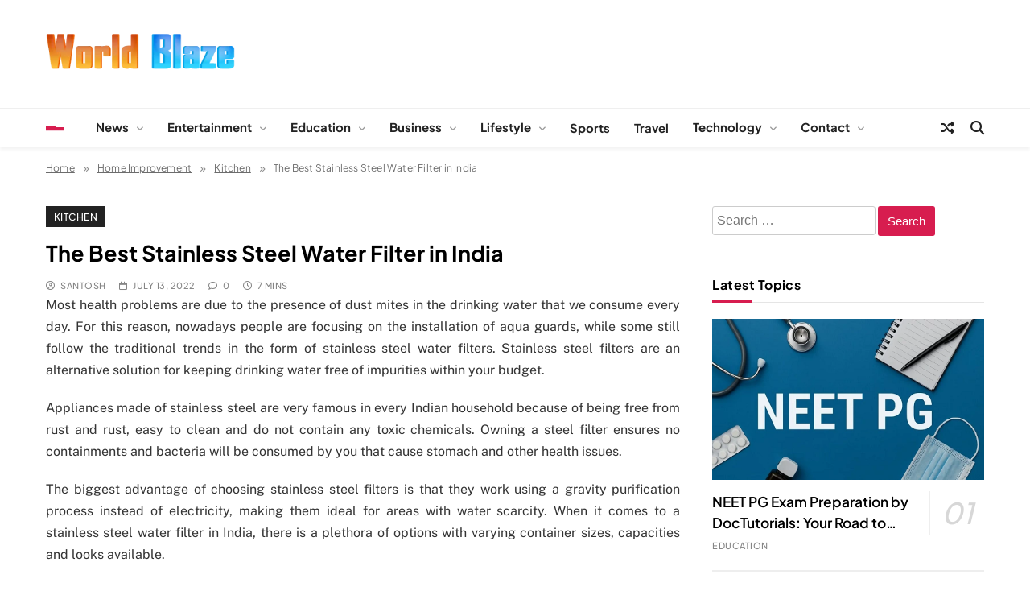

--- FILE ---
content_type: text/html; charset=UTF-8
request_url: https://www.worldblaze.in/best-stainless-steel-water-filter-in-india/
body_size: 18203
content:
<!doctype html><html lang="en-US"><head><meta charset="UTF-8"><meta name="viewport" content="width=device-width, initial-scale=1"><meta name="publisuites-verify-code" content="aHR0cHM6Ly93d3cud29ybGRibGF6ZS5pbg==" /><link rel="profile" href="https://gmpg.org/xfn/11"><meta name='robots' content='index, follow, max-image-preview:large, max-snippet:-1, max-video-preview:-1' /><title>The Best Stainless Steel Water Filter in India 2026 - World Blaze</title><link rel="canonical" href="https://www.worldblaze.in/best-stainless-steel-water-filter-in-india/" /><meta property="og:locale" content="en_US" /><meta property="og:type" content="article" /><meta property="og:title" content="The Best Stainless Steel Water Filter in India 2026 - World Blaze" /><meta property="og:description" content="Most health problems are due to the presence of dust mites in the drinking water that we consume every day. For this reason, nowadays people are focusing on the installation of aqua guards, while some still follow the traditional trends in the form of stainless steel water filters. Stainless steel filters are an alternative solution..." /><meta property="og:url" content="https://www.worldblaze.in/best-stainless-steel-water-filter-in-india/" /><meta property="og:site_name" content="World Blaze" /><meta property="article:published_time" content="2022-07-13T06:41:13+00:00" /><meta property="og:image" content="https://www.worldblaze.in/wp-content/uploads/2022/07/Stainless-Steel-Water-Filter.jpg" /><meta property="og:image:width" content="505" /><meta property="og:image:height" content="300" /><meta property="og:image:type" content="image/jpeg" /><meta name="author" content="Santosh" /><meta name="twitter:label1" content="Written by" /><meta name="twitter:data1" content="Santosh" /><meta name="twitter:label2" content="Est. reading time" /><meta name="twitter:data2" content="4 minutes" /> <script type="application/ld+json" class="yoast-schema-graph">{"@context":"https://schema.org","@graph":[{"@type":"Article","@id":"https://www.worldblaze.in/best-stainless-steel-water-filter-in-india/#article","isPartOf":{"@id":"https://www.worldblaze.in/best-stainless-steel-water-filter-in-india/"},"author":{"name":"Santosh","@id":"https://www.worldblaze.in/#/schema/person/7da75f89091f8e392528f91d21ca8f63"},"headline":"The Best Stainless Steel Water Filter in India","datePublished":"2022-07-13T06:41:13+00:00","mainEntityOfPage":{"@id":"https://www.worldblaze.in/best-stainless-steel-water-filter-in-india/"},"wordCount":725,"image":{"@id":"https://www.worldblaze.in/best-stainless-steel-water-filter-in-india/#primaryimage"},"thumbnailUrl":"https://www.worldblaze.in/wp-content/uploads/2022/07/Stainless-Steel-Water-Filter.jpg","articleSection":["Kitchen"],"inLanguage":"en-US"},{"@type":"WebPage","@id":"https://www.worldblaze.in/best-stainless-steel-water-filter-in-india/","url":"https://www.worldblaze.in/best-stainless-steel-water-filter-in-india/","name":"The Best Stainless Steel Water Filter in India 2026 - World Blaze","isPartOf":{"@id":"https://www.worldblaze.in/#website"},"primaryImageOfPage":{"@id":"https://www.worldblaze.in/best-stainless-steel-water-filter-in-india/#primaryimage"},"image":{"@id":"https://www.worldblaze.in/best-stainless-steel-water-filter-in-india/#primaryimage"},"thumbnailUrl":"https://www.worldblaze.in/wp-content/uploads/2022/07/Stainless-Steel-Water-Filter.jpg","datePublished":"2022-07-13T06:41:13+00:00","author":{"@id":"https://www.worldblaze.in/#/schema/person/7da75f89091f8e392528f91d21ca8f63"},"breadcrumb":{"@id":"https://www.worldblaze.in/best-stainless-steel-water-filter-in-india/#breadcrumb"},"inLanguage":"en-US","potentialAction":[{"@type":"ReadAction","target":["https://www.worldblaze.in/best-stainless-steel-water-filter-in-india/"]}]},{"@type":"ImageObject","inLanguage":"en-US","@id":"https://www.worldblaze.in/best-stainless-steel-water-filter-in-india/#primaryimage","url":"https://www.worldblaze.in/wp-content/uploads/2022/07/Stainless-Steel-Water-Filter.jpg","contentUrl":"https://www.worldblaze.in/wp-content/uploads/2022/07/Stainless-Steel-Water-Filter.jpg","width":505,"height":300,"caption":"Stainless Steel Water Filter"},{"@type":"BreadcrumbList","@id":"https://www.worldblaze.in/best-stainless-steel-water-filter-in-india/#breadcrumb","itemListElement":[{"@type":"ListItem","position":1,"name":"Home","item":"https://www.worldblaze.in/"},{"@type":"ListItem","position":2,"name":"The Best Stainless Steel Water Filter in India"}]},{"@type":"WebSite","@id":"https://www.worldblaze.in/#website","url":"https://www.worldblaze.in/","name":"World Blaze","description":"Lists of Facts, Tutorials, Fun and Entertainment","potentialAction":[{"@type":"SearchAction","target":{"@type":"EntryPoint","urlTemplate":"https://www.worldblaze.in/?s={search_term_string}"},"query-input":{"@type":"PropertyValueSpecification","valueRequired":true,"valueName":"search_term_string"}}],"inLanguage":"en-US"},{"@type":"Person","@id":"https://www.worldblaze.in/#/schema/person/7da75f89091f8e392528f91d21ca8f63","name":"Santosh","image":{"@type":"ImageObject","inLanguage":"en-US","@id":"https://www.worldblaze.in/#/schema/person/image/","url":"https://www.worldblaze.in/wp-content/litespeed/avatar/d653c0394a8a07e09e215dbd23b612fc.jpg?ver=1768823323","contentUrl":"https://www.worldblaze.in/wp-content/litespeed/avatar/d653c0394a8a07e09e215dbd23b612fc.jpg?ver=1768823323","caption":"Santosh"},"description":"Santosh Kumar is a Professional SEO and Blogger, With the help of this blog he is trying to share top 10 lists, facts, entertainment news from India and all around the world.","sameAs":["http://worldblaze.in"],"url":"https://www.worldblaze.in/author/admin/"}]}</script> <link rel="alternate" type="application/rss+xml" title="World Blaze &raquo; Feed" href="https://www.worldblaze.in/feed/" /><link rel="alternate" type="application/rss+xml" title="World Blaze &raquo; Comments Feed" href="https://www.worldblaze.in/comments/feed/" /><link rel="alternate" title="oEmbed (JSON)" type="application/json+oembed" href="https://www.worldblaze.in/wp-json/oembed/1.0/embed?url=https%3A%2F%2Fwww.worldblaze.in%2Fbest-stainless-steel-water-filter-in-india%2F" /><link rel="alternate" title="oEmbed (XML)" type="text/xml+oembed" href="https://www.worldblaze.in/wp-json/oembed/1.0/embed?url=https%3A%2F%2Fwww.worldblaze.in%2Fbest-stainless-steel-water-filter-in-india%2F&#038;format=xml" /><link data-optimized="2" rel="stylesheet" href="https://www.worldblaze.in/wp-content/litespeed/css/ecc05333e42daa5558f17f223d62cf8e.css?ver=e1566" /> <script src="https://www.worldblaze.in/wp-includes/js/jquery/jquery.min.js" id="jquery-core-js"></script> <link rel="https://api.w.org/" href="https://www.worldblaze.in/wp-json/" /><link rel="alternate" title="JSON" type="application/json" href="https://www.worldblaze.in/wp-json/wp/v2/posts/34204" /><link rel="EditURI" type="application/rsd+xml" title="RSD" href="https://www.worldblaze.in/xmlrpc.php?rsd" /><meta name="generator" content="WordPress 6.9" /><link rel='shortlink' href='https://www.worldblaze.in/?p=34204' /><link rel="icon" href="https://www.worldblaze.in/wp-content/uploads/2018/03/cropped-wb-favicon-32x32.png" sizes="32x32" /><link rel="icon" href="https://www.worldblaze.in/wp-content/uploads/2018/03/cropped-wb-favicon-192x192.png" sizes="192x192" /><link rel="apple-touch-icon" href="https://www.worldblaze.in/wp-content/uploads/2018/03/cropped-wb-favicon-180x180.png" /><meta name="msapplication-TileImage" content="https://www.worldblaze.in/wp-content/uploads/2018/03/cropped-wb-favicon-270x270.png" /></head><body class="wp-singular post-template-default single single-post postid-34204 single-format-standard wp-custom-logo wp-theme-news-event aawp-custom news-event-variables news-event-title-two news-event-image-hover--effect-none site-full-width--layout news_event_main_body news_event_font_typography header-width--boxed--layout block-title--layout-four search-popup--style-one off-canvas-sidebar-appear--left single-layout--three right-sidebar background-animation--none global-content-layout--boxed--layout date-time--off" itemtype='https://schema.org/Blog' itemscope='itemscope'><div id="page" class="site">
<a class="skip-link screen-reader-text" href="#primary">Skip to content</a><div class="news_event_ovelay_div"></div><header id="masthead" class="site-header layout--default layout--two"><div class="main-header"><div class="site-branding-section"><div class="news-event-container"><div class="row"><div class="site-branding">
<a href="https://www.worldblaze.in/" class="custom-logo-link" rel="home"><img data-lazyloaded="1" data-placeholder-resp="307x62" src="data:image/svg+xml,%3Csvg%20xmlns%3D%22http%3A%2F%2Fwww.w3.org%2F2000%2Fsvg%22%20width%3D%22307%22%20height%3D%2262%22%20viewBox%3D%220%200%20307%2062%22%3E%3Cfilter%20id%3D%22b%22%3E%3CfeGaussianBlur%20stdDeviation%3D%2212%22%20%2F%3E%3C%2Ffilter%3E%3Cpath%20fill%3D%22%23949d96%22%20d%3D%22M0%200h307v61H0z%22%2F%3E%3Cg%20filter%3D%22url(%23b)%22%20transform%3D%22translate(.6%20.6)%20scale(1.19922)%22%20fill-opacity%3D%22.5%22%3E%3Cellipse%20fill%3D%22%23ff7100%22%20rx%3D%221%22%20ry%3D%221%22%20transform%3D%22matrix(-65.18015%202.42472%20-5.18902%20-139.48845%2049%2022.8)%22%2F%3E%3Cellipse%20fill%3D%22%2300c9ff%22%20rx%3D%221%22%20ry%3D%221%22%20transform%3D%22matrix(2.61037%20101.47598%20-67.45339%201.73517%20199.8%2027.2)%22%2F%3E%3Cellipse%20fill%3D%22%23ff840f%22%20cx%3D%2236%22%20cy%3D%2239%22%20rx%3D%2258%22%20ry%3D%22150%22%2F%3E%3Cellipse%20fill%3D%22%233eb8ff%22%20rx%3D%221%22%20ry%3D%221%22%20transform%3D%22matrix(5.09949%20-126.96622%2053.22528%202.13775%20205.8%2025.4)%22%2F%3E%3C%2Fg%3E%3C%2Fsvg%3E" width="307" height="62" data-src="https://www.worldblaze.in/wp-content/uploads/2017/06/logo-WB.png" class="custom-logo" alt="worldblaze" decoding="async" data-srcset="https://www.worldblaze.in/wp-content/uploads/2017/06/logo-WB.png 307w, https://www.worldblaze.in/wp-content/uploads/2017/06/logo-WB-300x61.png 300w" data-sizes="(max-width: 307px) 100vw, 307px" /></a><p class="site-title"><a href="https://www.worldblaze.in/" rel="home">World Blaze</a></p><p class="site-description">Lists of Facts, Tutorials, Fun and Entertainment</p></div></div></div></div><div class="menu-section"><div class="news-event-container"><div class="row"><div class="sidebar-toggle-wrap">
<a class="off-canvas-trigger" href="javascript:void(0);"><div class="news_event_sidetoggle_menu_burger">
<span></span>
<span></span>
<span></span></div>
</a><div class="sidebar-toggle hide">
<span class="off-canvas-close"><i class="fas fa-times"></i></span><div class="news-event-container"><div class="row"></div></div></div></div><nav id="site-navigation" class="main-navigation hover-effect--none">
<button class="menu-toggle" aria-controls="primary-menu" aria-expanded="false"><div id="news_event_menu_burger">
<span></span>
<span></span>
<span></span></div>
<span class="menu_txt">Menu</span></button><div class="menu-categories-container"><ul id="header-menu" class="menu"><li id="menu-item-41041" class="menu-item menu-item-type-taxonomy menu-item-object-category menu-item-has-children menu-item-41041"><a href="https://www.worldblaze.in/news/">News</a><ul class="sub-menu"><li id="menu-item-41040" class="menu-item menu-item-type-taxonomy menu-item-object-category menu-item-41040"><a href="https://www.worldblaze.in/news/tech/">Tech</a></li></ul></li><li id="menu-item-1350" class="menu-item menu-item-type-taxonomy menu-item-object-category menu-item-has-children menu-item-1350"><a href="https://www.worldblaze.in/entertainment/">Entertainment</a><ul class="sub-menu"><li id="menu-item-1351" class="menu-item menu-item-type-taxonomy menu-item-object-category menu-item-1351"><a href="https://www.worldblaze.in/entertainment/bollywood/">Bollywood</a></li><li id="menu-item-1352" class="menu-item menu-item-type-taxonomy menu-item-object-category menu-item-1352"><a href="https://www.worldblaze.in/entertainment/hollywood/">Hollywood</a></li><li id="menu-item-1358" class="menu-item menu-item-type-taxonomy menu-item-object-category menu-item-has-children menu-item-1358"><a href="https://www.worldblaze.in/net-worth/">Net Worth</a><ul class="sub-menu"><li id="menu-item-3044" class="menu-item menu-item-type-taxonomy menu-item-object-category menu-item-3044"><a href="https://www.worldblaze.in/net-worth/actors/">Actors</a></li><li id="menu-item-3045" class="menu-item menu-item-type-taxonomy menu-item-object-category menu-item-3045"><a href="https://www.worldblaze.in/net-worth/actress/">Actress</a></li><li id="menu-item-3049" class="menu-item menu-item-type-taxonomy menu-item-object-category menu-item-3049"><a href="https://www.worldblaze.in/net-worth/singers/">Singers</a></li><li id="menu-item-3046" class="menu-item menu-item-type-taxonomy menu-item-object-category menu-item-3046"><a href="https://www.worldblaze.in/net-worth/politician/">Politician</a></li><li id="menu-item-1359" class="menu-item menu-item-type-taxonomy menu-item-object-category menu-item-1359"><a href="https://www.worldblaze.in/net-worth/sports-net-worth/">Sports</a></li><li id="menu-item-39477" class="menu-item menu-item-type-taxonomy menu-item-object-category menu-item-39477"><a href="https://www.worldblaze.in/net-worth/influencer/">Influencer</a></li></ul></li></ul></li><li id="menu-item-1349" class="menu-item menu-item-type-taxonomy menu-item-object-category menu-item-has-children menu-item-1349"><a href="https://www.worldblaze.in/education/">Education</a><ul class="sub-menu"><li id="menu-item-1353" class="menu-item menu-item-type-taxonomy menu-item-object-category menu-item-1353"><a href="https://www.worldblaze.in/general/">General</a></li><li id="menu-item-1354" class="menu-item menu-item-type-taxonomy menu-item-object-category menu-item-1354"><a href="https://www.worldblaze.in/how-to/">How to</a></li><li id="menu-item-37517" class="menu-item menu-item-type-taxonomy menu-item-object-category menu-item-37517"><a href="https://www.worldblaze.in/tutorials/">Tutorials</a></li><li id="menu-item-4639" class="menu-item menu-item-type-taxonomy menu-item-object-category menu-item-4639"><a href="https://www.worldblaze.in/top-facts/">Facts</a></li></ul></li><li id="menu-item-1348" class="menu-item menu-item-type-taxonomy menu-item-object-category menu-item-has-children menu-item-1348"><a href="https://www.worldblaze.in/business/">Business</a><ul class="sub-menu"><li id="menu-item-39473" class="menu-item menu-item-type-taxonomy menu-item-object-category menu-item-39473"><a href="https://www.worldblaze.in/finance/">Finance</a></li></ul></li><li id="menu-item-1355" class="menu-item menu-item-type-taxonomy menu-item-object-category menu-item-has-children menu-item-1355"><a href="https://www.worldblaze.in/lifestyle/">Lifestyle</a><ul class="sub-menu"><li id="menu-item-4638" class="menu-item menu-item-type-taxonomy menu-item-object-category menu-item-4638"><a href="https://www.worldblaze.in/health/">Health</a></li><li id="menu-item-39474" class="menu-item menu-item-type-taxonomy menu-item-object-category current-post-ancestor menu-item-39474"><a href="https://www.worldblaze.in/home-improvement/">Home Improvement</a></li><li id="menu-item-1356" class="menu-item menu-item-type-taxonomy menu-item-object-category menu-item-1356"><a href="https://www.worldblaze.in/lifestyle/beauty/">Beauty</a></li><li id="menu-item-1357" class="menu-item menu-item-type-taxonomy menu-item-object-category menu-item-1357"><a href="https://www.worldblaze.in/lifestyle/food/">Food</a></li><li id="menu-item-39476" class="menu-item menu-item-type-taxonomy menu-item-object-category menu-item-39476"><a href="https://www.worldblaze.in/relationships/">Relationships</a></li><li id="menu-item-1346" class="menu-item menu-item-type-taxonomy menu-item-object-category menu-item-1346"><a href="https://www.worldblaze.in/animals/">Animals</a></li></ul></li><li id="menu-item-31367" class="menu-item menu-item-type-taxonomy menu-item-object-category menu-item-31367"><a href="https://www.worldblaze.in/sports/">Sports</a></li><li id="menu-item-39478" class="menu-item menu-item-type-taxonomy menu-item-object-category menu-item-39478"><a href="https://www.worldblaze.in/travel/">Travel</a></li><li id="menu-item-1361" class="menu-item menu-item-type-taxonomy menu-item-object-category menu-item-has-children menu-item-1361"><a href="https://www.worldblaze.in/technology/">Technology</a><ul class="sub-menu"><li id="menu-item-1347" class="menu-item menu-item-type-taxonomy menu-item-object-category menu-item-1347"><a href="https://www.worldblaze.in/auto/">Auto</a></li><li id="menu-item-1362" class="menu-item menu-item-type-taxonomy menu-item-object-category menu-item-1362"><a href="https://www.worldblaze.in/technology/bikes/">Bikes</a></li><li id="menu-item-1363" class="menu-item menu-item-type-taxonomy menu-item-object-category menu-item-1363"><a href="https://www.worldblaze.in/technology/laptop/">Laptop</a></li><li id="menu-item-1364" class="menu-item menu-item-type-taxonomy menu-item-object-category menu-item-1364"><a href="https://www.worldblaze.in/technology/mobile/">Mobile</a></li></ul></li><li id="menu-item-33889" class="menu-item menu-item-type-post_type menu-item-object-page menu-item-has-children menu-item-33889"><a href="https://www.worldblaze.in/contact-us/">Contact</a><ul class="sub-menu"><li id="menu-item-33892" class="menu-item menu-item-type-post_type menu-item-object-page menu-item-33892"><a href="https://www.worldblaze.in/about-us/">About Us</a></li><li id="menu-item-33891" class="menu-item menu-item-type-post_type menu-item-object-page menu-item-33891"><a href="https://www.worldblaze.in/privacy-policy/">Privacy Policy</a></li><li id="menu-item-33890" class="menu-item menu-item-type-post_type menu-item-object-page menu-item-33890"><a href="https://www.worldblaze.in/disclaimer/">WorldBlaze.in Legal Disclaimer</a></li></ul></li></ul></div></nav><div class="random-news-element" title="Random News">
<a href="https://www.worldblaze.in/introduction-to-megapari-betting-service/" target="_blank">
<span class="title-icon"><i class="fas fa-random"></i></span>
<span class="title-text">Random News</span>
</a></div><div class="search-wrap">
<button class="search-trigger">
<i class="fas fa-search"></i>
</button><div class="search-form-wrap hide"><form role="search" method="get" class="search-form" action="https://www.worldblaze.in/">
<label>
<span class="screen-reader-text">Search for:</span>
<input type="search" class="search-field" placeholder="Search &hellip;" value="" name="s" />
</label>
<input type="submit" class="search-submit" value="Search" /></form></div><div class="search_close_btn hide"><i class="fas fa-times"></i></div></div></div></div></div></div></header><div class="news-event-breadcrumb-wrapper"><div class="news-event-container"><div class="row"><div class="news-event-breadcrumb-wrap news-event-card"><div role="navigation" aria-label="Breadcrumbs" class="breadcrumb-trail breadcrumbs" itemprop="breadcrumb"><ul class="trail-items" itemscope itemtype="http://schema.org/BreadcrumbList"><meta name="numberOfItems" content="4" /><meta name="itemListOrder" content="Ascending" /><li itemprop="itemListElement" itemscope itemtype="http://schema.org/ListItem" class="trail-item trail-begin"><a href="https://www.worldblaze.in/" rel="home" itemprop="item"><span itemprop="name">Home</span></a><meta itemprop="position" content="1" /></li><li itemprop="itemListElement" itemscope itemtype="http://schema.org/ListItem" class="trail-item"><a href="https://www.worldblaze.in/home-improvement/" itemprop="item"><span itemprop="name">Home Improvement</span></a><meta itemprop="position" content="2" /></li><li itemprop="itemListElement" itemscope itemtype="http://schema.org/ListItem" class="trail-item"><a href="https://www.worldblaze.in/home-improvement/kitchen/" itemprop="item"><span itemprop="name">Kitchen</span></a><meta itemprop="position" content="3" /></li><li itemprop="itemListElement" itemscope itemtype="http://schema.org/ListItem" class="trail-item trail-end"><span data-url=“https://www.worldblaze.in/best-stainless-steel-water-filter-in-india/” itemprop=“item”><span itemprop="name">The Best Stainless Steel Water Filter in India</span></span><meta itemprop="position" content="4" /></li></ul></div></div></div></div></div><div class="after-header header-layout-banner-two ticker-news-section--boxed--layout"><div class="news-event-container"><div class="row"></div></div></div><div id="theme-content"><main id="primary" class="site-main width-boxed--layout"><div class="news-event-container"><div class="row"><div class="secondary-left-sidebar"></div><div class="primary-content"><div class="post-inner-wrapper"><article itemtype='https://schema.org/Article' itemscope='itemscope' id="post-34204" class="post-34204 post type-post status-publish format-standard has-post-thumbnail hentry category-kitchen"><div class="post-inner news-event-card"><header class="entry-header"><div class="post-thumbnail">
<img data-lazyloaded="1" data-placeholder-resp="505x300" src="[data-uri]" width="505" height="300" data-src="https://www.worldblaze.in/wp-content/uploads/2022/07/Stainless-Steel-Water-Filter.jpg" class="attachment-post-thumbnail size-post-thumbnail wp-post-image" alt="Stainless Steel Water Filter" decoding="async" fetchpriority="high" data-srcset="https://www.worldblaze.in/wp-content/uploads/2022/07/Stainless-Steel-Water-Filter.jpg 505w, https://www.worldblaze.in/wp-content/uploads/2022/07/Stainless-Steel-Water-Filter-300x178.jpg 300w" data-sizes="(max-width: 505px) 100vw, 505px" /></div><div class="elements-wrapper"><ul class="post-categories"><li class="cat-item cat-1463"><a href="https://www.worldblaze.in/home-improvement/kitchen/" rel="category tag">Kitchen</a></li></ul><h1 class="entry-title"itemprop='name'>The Best Stainless Steel Water Filter in India</h1><div class="entry-meta">
<span class="byline"> <span class="author vcard"><a class="url fn n author_name far fa-user-circle" href="https://www.worldblaze.in/author/admin/">Santosh</a></span></span><span class="post-date posted-on published far fa-calendar"><a href="https://www.worldblaze.in/best-stainless-steel-water-filter-in-india/" rel="bookmark"><time class="entry-date published updated" datetime="2022-07-13T06:41:13+00:00">July 13, 2022</time></a></span><span class="post-comment far fa-comment">0</span><span class="read-time fas fa-clock">7 mins</span></div></div></header><div itemprop='articleBody' class="entry-content"><p style="text-align: justify;">Most health problems are due to the presence of dust mites in the drinking water that we consume every day. For this reason, nowadays people are focusing on the installation of aqua guards, while some still follow the traditional trends in the form of stainless steel water filters. Stainless steel filters are an alternative solution for keeping drinking water free of impurities within your budget.</p><p style="text-align: justify;">Appliances made of stainless steel are very famous in every Indian household because of being free from rust and rust, easy to clean and do not contain any toxic chemicals. Owning a steel filter ensures no containments and bacteria will be consumed by you that cause stomach and other health issues.</p><p style="text-align: justify;">The biggest advantage of choosing stainless steel filters is that they work using a gravity purification process instead of electricity, making them ideal for areas with water scarcity. When it comes to a stainless steel water filter in India, there is a plethora of options with varying container sizes, capacities and looks available.</p><p style="text-align: justify;">Besides, they are being offered at different prices. To make your selection easier, we have prepared a list of India&#8217;s best stainless steel water filters after doing extensive research. Keep scrolling to check them:</p><p><img data-lazyloaded="1" data-placeholder-resp="505x300" src="[data-uri]" decoding="async" class="aligncenter size-full wp-image-34206" data-src="http://worldblaze.in/wp-content/uploads/2022/07/Stainless-Steel-Water-Filter.jpg" alt="Stainless Steel Water Filter" width="505" height="300" data-srcset="https://www.worldblaze.in/wp-content/uploads/2022/07/Stainless-Steel-Water-Filter.jpg 505w, https://www.worldblaze.in/wp-content/uploads/2022/07/Stainless-Steel-Water-Filter-300x178.jpg 300w" data-sizes="(max-width: 505px) 100vw, 505px" /></p><h2 style="text-align: center;">List of Best Stainless Steel Water Filter in India</h2><p style="text-align: justify;"><p >No products found.</p></p><h3 style="text-align: justify;"><strong>How to Choose The Best Stainless Steel Water Filter in India?</strong></h3><p style="text-align: justify;">Unlike power-based filters available in the market, Stainless steel filters are much more affordable and reliable. Moreover, they don&#8217;t require regular maintenance &amp; care but need frequent cleaning. These filters are comparatively perfect in terms of safety &amp; durability.</p><p style="text-align: justify;">Since they have become popular many Indian people, more and more prefer buying them. While choosing steel filters, you will find numerous top-notch brands engaged with the task of manufacturing them. No matter how well well-built filters the company offers, you need to keep a few aspects in mind. In this section, we are going to discuss notable factors that help choose the best steel water filter in India.</p><p style="text-align: justify;"><strong>1. Water Capacity</strong></p><div class="ab5779dadb24f9bf26be37ad57e76a70" data-index="2" style="float: none; margin:10px 0 10px 0; text-align:center;"></div><p style="text-align: justify;">The first element is water capacity, the crucial specification related to a water filter. It is best if you opt for a water filter with maximum capacity. However, the capacity of the filter depends on the upper and below containers. The more the large container is, the minimal the requirement of filling water in it. Choosing a water filter with a large container will allow you to store a sufficient amount of water. You can also consider the water consumption capacity of members of your family to choose the appropriate size filters.</p><p style="text-align: justify;"><strong>2. Durability</strong></p><p style="text-align: justify;">Undoubtedly, stainless steel is durable and sturdier than plastic and glass water filters. Despite this fact, keep in mind, that filters made from some stainless steel materials are of cheap quality and affordable. Read the reviews and ratings to know the filter you prefer has a long life.</p><p style="text-align: justify;"><strong>3. Knob’s quality</strong></p><p style="text-align: justify;">The third element is to check the quality of the knob. Make sure the water filter is made of premium-quality materials and is stable. The knob is a crucial feature through which the water will come out. Stainless steel construction of knob lasts for long corrosion and is rust-free.</p><p style="text-align: justify;"><strong>4. Easy Installation</strong></p><p style="text-align: justify;">You must buy a device that offers an easy installation process. The more the easy assembling, lessen the assistance requires. With easy assembling, you can place it in any corner of the room and easily access it.</p><p style="text-align: justify;"><strong>5. Looks and Design</strong></p><p style="text-align: justify;">While stainless steel appliances and water filters have no looks, upgraded versions these days come with a unique look. It must be compatible with trends and fashion. With so many options available in the Indian market, you are free to choose one that meets your needs.</p><p style="text-align: justify;"><strong>6. Cost</strong></p><p style="text-align: justify;">Before making the final decision, you must prepare a budget or decide how much you want to spend. Numerous brands offer budget-friendly options. In our opinion, you should choose the one that works great for you without burdening your pocket.</p><p style="text-align: justify;"><strong>7. Reviews</strong></p><p style="text-align: justify;">You must visit multiple sites to check the reviews so that you can get accurate information. There may be fake reviews &amp; ratings on such websites, so pay attention to them. By considering ratings and reviews, you will be assured that the product you get is the best.</p><div class="ab5779dadb24f9bf26be37ad57e76a70" data-index="3" style="float: none; margin:10px 0 10px 0; text-align:center;"></div><div style="font-size: 0px; height: 0px; line-height: 0px; margin: 0; padding: 0; clear: both;"></div><div class="saboxplugin-wrap" itemtype="http://schema.org/Person" itemscope itemprop="author"><div class="saboxplugin-tab"><div class="saboxplugin-gravatar"><img data-lazyloaded="1" data-placeholder-resp="100x100" src="[data-uri]" alt='Santosh' data-src='https://www.worldblaze.in/wp-content/litespeed/avatar/b0a17ad9f5a2421b0d47290e328a0739.jpg?ver=1768823322' data-srcset='https://www.worldblaze.in/wp-content/litespeed/avatar/ffeb94deccd4fcecf584b2825b29f444.jpg?ver=1768823322 2x' class='avatar avatar-100 photo' height='100' width='100' itemprop="image"/></div><div class="saboxplugin-authorname"><a href="https://www.worldblaze.in/author/admin/" class="vcard author" rel="author"><span class="fn">Santosh</span></a></div><div class="saboxplugin-desc"><div itemprop="description"><p>Santosh Kumar is a Professional SEO and Blogger, With the help of this blog he is trying to share top 10 lists, facts, entertainment news from India and all around the world.</p></div></div><div class="clearfix"></div></div></div><div class="swp_social_panel swp_horizontal_panel swp_flat_fresh  swp_default_full_color swp_individual_full_color swp_other_full_color scale-100  scale-" data-min-width="1100" data-float-color="#ffffff" data-float="none" data-float-mobile="none" data-transition="slide" data-post-id="34204" ><div class="nc_tweetContainer swp_share_button swp_twitter" data-network="twitter"><a class="nc_tweet swp_share_link" rel="nofollow noreferrer noopener" target="_blank" href="https://twitter.com/intent/tweet?text=The+Best+Stainless+Steel+Water+Filter+in+India&url=https%3A%2F%2Fwww.worldblaze.in%2Fbest-stainless-steel-water-filter-in-india%2F" data-link="https://twitter.com/intent/tweet?text=The+Best+Stainless+Steel+Water+Filter+in+India&url=https%3A%2F%2Fwww.worldblaze.in%2Fbest-stainless-steel-water-filter-in-india%2F"><span class="swp_count swp_hide"><span class="iconFiller"><span class="spaceManWilly"><i class="sw swp_twitter_icon"></i><span class="swp_share">Tweet</span></span></span></span></a></div><div class="nc_tweetContainer swp_share_button swp_facebook" data-network="facebook"><a class="nc_tweet swp_share_link" rel="nofollow noreferrer noopener" target="_blank" href="https://www.facebook.com/share.php?u=https%3A%2F%2Fwww.worldblaze.in%2Fbest-stainless-steel-water-filter-in-india%2F" data-link="https://www.facebook.com/share.php?u=https%3A%2F%2Fwww.worldblaze.in%2Fbest-stainless-steel-water-filter-in-india%2F"><span class="swp_count swp_hide"><span class="iconFiller"><span class="spaceManWilly"><i class="sw swp_facebook_icon"></i><span class="swp_share">Share</span></span></span></span></a></div><div class="nc_tweetContainer swp_share_button swp_pinterest" data-network="pinterest"><a rel="nofollow noreferrer noopener" class="nc_tweet swp_share_link noPop" href="https://pinterest.com/pin/create/button/?url=https%3A%2F%2Fwww.worldblaze.in%2Fbest-stainless-steel-water-filter-in-india%2F" onClick="event.preventDefault();
var e=document.createElement('script');
e.setAttribute('type','text/javascript');
e.setAttribute('charset','UTF-8');
e.setAttribute('src','//assets.pinterest.com/js/pinmarklet.js?r='+Math.random()*99999999);
document.body.appendChild(e);
" ><span class="swp_count swp_hide"><span class="iconFiller"><span class="spaceManWilly"><i class="sw swp_pinterest_icon"></i><span class="swp_share">Pin</span></span></span></span></a></div><div class="nc_tweetContainer swp_share_button swp_linkedin" data-network="linkedin"><a class="nc_tweet swp_share_link" rel="nofollow noreferrer noopener" target="_blank" href="https://www.linkedin.com/cws/share?url=https%3A%2F%2Fwww.worldblaze.in%2Fbest-stainless-steel-water-filter-in-india%2F" data-link="https://www.linkedin.com/cws/share?url=https%3A%2F%2Fwww.worldblaze.in%2Fbest-stainless-steel-water-filter-in-india%2F"><span class="swp_count swp_hide"><span class="iconFiller"><span class="spaceManWilly"><i class="sw swp_linkedin_icon"></i><span class="swp_share">Share</span></span></span></span></a></div><div class="nc_tweetContainer swp_share_button total_shares total_sharesalt" ><span class="swp_count ">0 <span class="swp_label">Shares</span></span></div></div><div class="swp-content-locator"></div></div><footer class="entry-footer"></footer><nav class="navigation post-navigation" aria-label="Posts"><h2 class="screen-reader-text">Post navigation</h2><div class="nav-links"><div class="nav-previous"><a href="https://www.worldblaze.in/traditional-dress-of-telangana/" rel="prev"><span class="nav-subtitle"><i class="fas fa-angle-double-left"></i>Previous:</span> <span class="nav-title">Traditional Dress of Telangana [For Men &#038; Women]</span></a></div><div class="nav-next"><a href="https://www.worldblaze.in/best-stainless-steel-casserole-in-india/" rel="next"><span class="nav-subtitle">Next:<i class="fas fa-angle-double-right"></i></span> <span class="nav-title">The Best Stainless Steel Casserole In India</span></a></div></div></nav></div></article><div class="single-related-posts-section-wrap layout--list"><div class="single-related-posts-section">
<a href="javascript:void(0);" class="related_post_close">
<i class="fas fa-times-circle"></i>
</a><h2 class="news-event-block-title"><span>Related Topics</span></h2><div class="single-related-posts-wrap"><article post-id="post-43163" class="news-event-card post-43163 post type-post status-publish format-standard has-post-thumbnail hentry category-kitchen"><figure class="post-thumb-wrap "><div class="post-thumbnail">
<img data-lazyloaded="1" data-placeholder-resp="255x55" src="[data-uri]" width="255" height="55" data-src="https://www.worldblaze.in/wp-content/uploads/2016/11/Mr.Coffee-Maker-255x55.jpg" class="attachment-post-thumbnail size-post-thumbnail wp-post-image" alt="Mr.Coffee Maker" decoding="async" /></div></figure><div class="post-element"><h2 class="post-title"><a href="https://www.worldblaze.in/6-must-have-kitchen-appliances-for-every-home-chef/">6 Must-Have Kitchen Appliances For Every Home Chef</a></h2><div class="post-meta">
<span class="byline"> <span class="author vcard"><a class="url fn n author_name far fa-user-circle" href="https://www.worldblaze.in/author/admin/">Santosh</a></span></span><span class="post-date posted-on published far fa-calendar"><a href="https://www.worldblaze.in/6-must-have-kitchen-appliances-for-every-home-chef/" rel="bookmark"><time class="entry-date published" datetime="2025-01-31T14:55:28+00:00">January 31, 2025</time><time class="updated" datetime="2025-02-11T09:23:01+00:00">February 11, 2025</time></a></span><span class="post-comment far fa-comment">0</span></div></div></article><article post-id="post-41431" class="news-event-card post-41431 post type-post status-publish format-standard has-post-thumbnail hentry category-kitchen"><figure class="post-thumb-wrap "><div class="post-thumbnail">
<img data-lazyloaded="1" data-placeholder-resp="300x179" src="[data-uri]" width="300" height="179" data-src="https://www.worldblaze.in/wp-content/uploads/2024/07/modern-kitchen-min-300x179.jpg" class="attachment-post-thumbnail size-post-thumbnail wp-post-image" alt="modern kitchen" decoding="async" data-srcset="https://www.worldblaze.in/wp-content/uploads/2024/07/modern-kitchen-min-300x180.jpg 300w, https://www.worldblaze.in/wp-content/uploads/2024/07/modern-kitchen-min.jpg 554w" data-sizes="(max-width: 300px) 100vw, 300px" /></div></figure><div class="post-element"><h2 class="post-title"><a href="https://www.worldblaze.in/designing-a-modern-kitchen-with-stain-resistant-tiles/">Designing a Modern Kitchen with Stain Resistant Tiles</a></h2><div class="post-meta">
<span class="byline"> <span class="author vcard"><a class="url fn n author_name far fa-user-circle" href="https://www.worldblaze.in/author/admin/">Santosh</a></span></span><span class="post-date posted-on published far fa-calendar"><a href="https://www.worldblaze.in/designing-a-modern-kitchen-with-stain-resistant-tiles/" rel="bookmark"><time class="entry-date published updated" datetime="2024-07-04T14:18:26+00:00">July 4, 2024</time></a></span><span class="post-comment far fa-comment">0</span></div></div></article><article post-id="post-40250" class="news-event-card post-40250 post type-post status-publish format-standard has-post-thumbnail hentry category-kitchen"><figure class="post-thumb-wrap "><div class="post-thumbnail">
<img data-lazyloaded="1" data-placeholder-resp="300x168" src="[data-uri]" width="300" height="168" data-src="https://www.worldblaze.in/wp-content/uploads/2024/01/Elica-Vs-Faber-min-300x168.jpg" class="attachment-post-thumbnail size-post-thumbnail wp-post-image" alt="Elica Vs Faber" decoding="async" data-srcset="https://www.worldblaze.in/wp-content/uploads/2024/01/Elica-Vs-Faber-min-300x168.jpg 300w, https://www.worldblaze.in/wp-content/uploads/2024/01/Elica-Vs-Faber-min.jpg 589w" data-sizes="(max-width: 300px) 100vw, 300px" /></div></figure><div class="post-element"><h2 class="post-title"><a href="https://www.worldblaze.in/elica-vs-faber-chimney/">Elica Vs Faber Chimney: Which Is Better?</a></h2><div class="post-meta">
<span class="byline"> <span class="author vcard"><a class="url fn n author_name far fa-user-circle" href="https://www.worldblaze.in/author/admin/">Santosh</a></span></span><span class="post-date posted-on published far fa-calendar"><a href="https://www.worldblaze.in/elica-vs-faber-chimney/" rel="bookmark"><time class="entry-date published" datetime="2024-02-02T00:36:40+00:00">February 2, 2024</time><time class="updated" datetime="2024-02-01T12:58:56+00:00">February 1, 2024</time></a></span><span class="post-comment far fa-comment">0</span></div></div></article><article post-id="post-40073" class="news-event-card post-40073 post type-post status-publish format-standard has-post-thumbnail hentry category-kitchen"><figure class="post-thumb-wrap "><div class="post-thumbnail">
<img data-lazyloaded="1" data-placeholder-resp="255x55" src="[data-uri]" width="255" height="55" data-src="https://www.worldblaze.in/wp-content/uploads/2018/02/Modular-Kitchen-255x55.jpg" class="attachment-post-thumbnail size-post-thumbnail wp-post-image" alt="Modular Kitchen" decoding="async" /></div></figure><div class="post-element"><h2 class="post-title"><a href="https://www.worldblaze.in/difference-between-modular-kitchen-and-normal-kitchen/">Difference Between Modular Kitchen and Normal Kitchen</a></h2><div class="post-meta">
<span class="byline"> <span class="author vcard"><a class="url fn n author_name far fa-user-circle" href="https://www.worldblaze.in/author/admin/">Santosh</a></span></span><span class="post-date posted-on published far fa-calendar"><a href="https://www.worldblaze.in/difference-between-modular-kitchen-and-normal-kitchen/" rel="bookmark"><time class="entry-date published updated" datetime="2024-01-08T02:02:10+00:00">January 8, 2024</time></a></span><span class="post-comment far fa-comment">0</span></div></div></article></div></div></div></div></div><div class="secondary-sidebar"><aside id="secondary" class="widget-area"><section id="search-2" class="widget widget_search"><form role="search" method="get" class="search-form" action="https://www.worldblaze.in/">
<label>
<span class="screen-reader-text">Search for:</span>
<input type="search" class="search-field" placeholder="Search &hellip;" value="" name="s" />
</label>
<input type="submit" class="search-submit" value="Search" /></form></section><section id="news_event_posts_list_widget-3" class="widget widget_news_event_posts_list_widget"><h2 class="widget-title"><span>Latest Topics</span></h2><div class="posts-wrap posts-list-wrap feature-post-block layout-three"><div class="post-item format-standard news-event-category-no-bk news-event-card"><div class="post_thumb_image post-thumb "><figure class="post-thumb">
<a href="https://www.worldblaze.in/neet-pg-exam-preparation-by-doctutorials-your-road-to-success/">
<img data-lazyloaded="1" data-placeholder-resp="500x281" src="[data-uri]" width="500" height="281" data-src="https://www.worldblaze.in/wp-content/uploads/2026/01/NEET-PG-Exam.webp" loading="lazy">
</a></figure></div><div class="post-content-wrap card__content"><div class="news-event-post-title card__content-title post-title"><div class="permalink-wrapper"><a href="https://www.worldblaze.in/neet-pg-exam-preparation-by-doctutorials-your-road-to-success/">NEET PG Exam Preparation by DocTutorials: Your Road to Success</a></div>
<span class="post-numbering">01</span></div><div class="bmm-post-cats-wrap bmm-post-meta-item post-categories"><h5 class="card__content-category cat-item cat-97"><a href="https://www.worldblaze.in/education/">Education</a></h5></div></div></div><div class="post-item format-standard news-event-category-no-bk news-event-card"><div class="post_thumb_image post-thumb ">
<span class="post-numbering">02</span></div><div class="post-content-wrap card__content"><div class="news-event-post-title card__content-title post-title"><div class="permalink-wrapper"><a href="https://www.worldblaze.in/tips-every-student-needs-for-securing-a-scholarship-in-canada/">6 Essential Tips Every Student Needs For Securing A Scholarship in Canada</a></div></div><div class="bmm-post-cats-wrap bmm-post-meta-item post-categories"><h5 class="card__content-category cat-item cat-97"><a href="https://www.worldblaze.in/education/">Education</a></h5></div></div></div><div class="post-item format-standard news-event-category-no-bk news-event-card"><div class="post_thumb_image post-thumb ">
<span class="post-numbering">03</span></div><div class="post-content-wrap card__content"><div class="news-event-post-title card__content-title post-title"><div class="permalink-wrapper"><a href="https://www.worldblaze.in/india-poland-diplomatic-dispute-explained/">India–Poland Diplomatic Tensions Explained: What’s Really Going On?</a></div></div><div class="bmm-post-cats-wrap bmm-post-meta-item post-categories"><h5 class="card__content-category cat-item cat-1485"><a href="https://www.worldblaze.in/news/politics/">Politics</a></h5></div></div></div></div></section></aside></div></div></div></main></div><footer id="colophon" class="site-footer dark_bk"><div class="bottom-footer width-boxed--layout"><div class="news-event-container"><div class="row"><div class="bottom-inner-wrapper"><div class="site-info">
Word Blaze 2026</div></div></div></div></div></footer><div id="news-event-scroll-to-top" class="align--right">
<span class="icon-holder"><i class="fa-solid fa-angle-up"></i></span></div></div> <script type="speculationrules">{"prefetch":[{"source":"document","where":{"and":[{"href_matches":"/*"},{"not":{"href_matches":["/wp-*.php","/wp-admin/*","/wp-content/uploads/*","/wp-content/*","/wp-content/plugins/*","/wp-content/themes/news-event/*","/*\\?(.+)"]}},{"not":{"selector_matches":"a[rel~=\"nofollow\"]"}},{"not":{"selector_matches":".no-prefetch, .no-prefetch a"}}]},"eagerness":"conservative"}]}</script> <script data-no-optimize="1">window.lazyLoadOptions=Object.assign({},{threshold:300},window.lazyLoadOptions||{});!function(t,e){"object"==typeof exports&&"undefined"!=typeof module?module.exports=e():"function"==typeof define&&define.amd?define(e):(t="undefined"!=typeof globalThis?globalThis:t||self).LazyLoad=e()}(this,function(){"use strict";function e(){return(e=Object.assign||function(t){for(var e=1;e<arguments.length;e++){var n,a=arguments[e];for(n in a)Object.prototype.hasOwnProperty.call(a,n)&&(t[n]=a[n])}return t}).apply(this,arguments)}function o(t){return e({},at,t)}function l(t,e){return t.getAttribute(gt+e)}function c(t){return l(t,vt)}function s(t,e){return function(t,e,n){e=gt+e;null!==n?t.setAttribute(e,n):t.removeAttribute(e)}(t,vt,e)}function i(t){return s(t,null),0}function r(t){return null===c(t)}function u(t){return c(t)===_t}function d(t,e,n,a){t&&(void 0===a?void 0===n?t(e):t(e,n):t(e,n,a))}function f(t,e){et?t.classList.add(e):t.className+=(t.className?" ":"")+e}function _(t,e){et?t.classList.remove(e):t.className=t.className.replace(new RegExp("(^|\\s+)"+e+"(\\s+|$)")," ").replace(/^\s+/,"").replace(/\s+$/,"")}function g(t){return t.llTempImage}function v(t,e){!e||(e=e._observer)&&e.unobserve(t)}function b(t,e){t&&(t.loadingCount+=e)}function p(t,e){t&&(t.toLoadCount=e)}function n(t){for(var e,n=[],a=0;e=t.children[a];a+=1)"SOURCE"===e.tagName&&n.push(e);return n}function h(t,e){(t=t.parentNode)&&"PICTURE"===t.tagName&&n(t).forEach(e)}function a(t,e){n(t).forEach(e)}function m(t){return!!t[lt]}function E(t){return t[lt]}function I(t){return delete t[lt]}function y(e,t){var n;m(e)||(n={},t.forEach(function(t){n[t]=e.getAttribute(t)}),e[lt]=n)}function L(a,t){var o;m(a)&&(o=E(a),t.forEach(function(t){var e,n;e=a,(t=o[n=t])?e.setAttribute(n,t):e.removeAttribute(n)}))}function k(t,e,n){f(t,e.class_loading),s(t,st),n&&(b(n,1),d(e.callback_loading,t,n))}function A(t,e,n){n&&t.setAttribute(e,n)}function O(t,e){A(t,rt,l(t,e.data_sizes)),A(t,it,l(t,e.data_srcset)),A(t,ot,l(t,e.data_src))}function w(t,e,n){var a=l(t,e.data_bg_multi),o=l(t,e.data_bg_multi_hidpi);(a=nt&&o?o:a)&&(t.style.backgroundImage=a,n=n,f(t=t,(e=e).class_applied),s(t,dt),n&&(e.unobserve_completed&&v(t,e),d(e.callback_applied,t,n)))}function x(t,e){!e||0<e.loadingCount||0<e.toLoadCount||d(t.callback_finish,e)}function M(t,e,n){t.addEventListener(e,n),t.llEvLisnrs[e]=n}function N(t){return!!t.llEvLisnrs}function z(t){if(N(t)){var e,n,a=t.llEvLisnrs;for(e in a){var o=a[e];n=e,o=o,t.removeEventListener(n,o)}delete t.llEvLisnrs}}function C(t,e,n){var a;delete t.llTempImage,b(n,-1),(a=n)&&--a.toLoadCount,_(t,e.class_loading),e.unobserve_completed&&v(t,n)}function R(i,r,c){var l=g(i)||i;N(l)||function(t,e,n){N(t)||(t.llEvLisnrs={});var a="VIDEO"===t.tagName?"loadeddata":"load";M(t,a,e),M(t,"error",n)}(l,function(t){var e,n,a,o;n=r,a=c,o=u(e=i),C(e,n,a),f(e,n.class_loaded),s(e,ut),d(n.callback_loaded,e,a),o||x(n,a),z(l)},function(t){var e,n,a,o;n=r,a=c,o=u(e=i),C(e,n,a),f(e,n.class_error),s(e,ft),d(n.callback_error,e,a),o||x(n,a),z(l)})}function T(t,e,n){var a,o,i,r,c;t.llTempImage=document.createElement("IMG"),R(t,e,n),m(c=t)||(c[lt]={backgroundImage:c.style.backgroundImage}),i=n,r=l(a=t,(o=e).data_bg),c=l(a,o.data_bg_hidpi),(r=nt&&c?c:r)&&(a.style.backgroundImage='url("'.concat(r,'")'),g(a).setAttribute(ot,r),k(a,o,i)),w(t,e,n)}function G(t,e,n){var a;R(t,e,n),a=e,e=n,(t=Et[(n=t).tagName])&&(t(n,a),k(n,a,e))}function D(t,e,n){var a;a=t,(-1<It.indexOf(a.tagName)?G:T)(t,e,n)}function S(t,e,n){var a;t.setAttribute("loading","lazy"),R(t,e,n),a=e,(e=Et[(n=t).tagName])&&e(n,a),s(t,_t)}function V(t){t.removeAttribute(ot),t.removeAttribute(it),t.removeAttribute(rt)}function j(t){h(t,function(t){L(t,mt)}),L(t,mt)}function F(t){var e;(e=yt[t.tagName])?e(t):m(e=t)&&(t=E(e),e.style.backgroundImage=t.backgroundImage)}function P(t,e){var n;F(t),n=e,r(e=t)||u(e)||(_(e,n.class_entered),_(e,n.class_exited),_(e,n.class_applied),_(e,n.class_loading),_(e,n.class_loaded),_(e,n.class_error)),i(t),I(t)}function U(t,e,n,a){var o;n.cancel_on_exit&&(c(t)!==st||"IMG"===t.tagName&&(z(t),h(o=t,function(t){V(t)}),V(o),j(t),_(t,n.class_loading),b(a,-1),i(t),d(n.callback_cancel,t,e,a)))}function $(t,e,n,a){var o,i,r=(i=t,0<=bt.indexOf(c(i)));s(t,"entered"),f(t,n.class_entered),_(t,n.class_exited),o=t,i=a,n.unobserve_entered&&v(o,i),d(n.callback_enter,t,e,a),r||D(t,n,a)}function q(t){return t.use_native&&"loading"in HTMLImageElement.prototype}function H(t,o,i){t.forEach(function(t){return(a=t).isIntersecting||0<a.intersectionRatio?$(t.target,t,o,i):(e=t.target,n=t,a=o,t=i,void(r(e)||(f(e,a.class_exited),U(e,n,a,t),d(a.callback_exit,e,n,t))));var e,n,a})}function B(e,n){var t;tt&&!q(e)&&(n._observer=new IntersectionObserver(function(t){H(t,e,n)},{root:(t=e).container===document?null:t.container,rootMargin:t.thresholds||t.threshold+"px"}))}function J(t){return Array.prototype.slice.call(t)}function K(t){return t.container.querySelectorAll(t.elements_selector)}function Q(t){return c(t)===ft}function W(t,e){return e=t||K(e),J(e).filter(r)}function X(e,t){var n;(n=K(e),J(n).filter(Q)).forEach(function(t){_(t,e.class_error),i(t)}),t.update()}function t(t,e){var n,a,t=o(t);this._settings=t,this.loadingCount=0,B(t,this),n=t,a=this,Y&&window.addEventListener("online",function(){X(n,a)}),this.update(e)}var Y="undefined"!=typeof window,Z=Y&&!("onscroll"in window)||"undefined"!=typeof navigator&&/(gle|ing|ro)bot|crawl|spider/i.test(navigator.userAgent),tt=Y&&"IntersectionObserver"in window,et=Y&&"classList"in document.createElement("p"),nt=Y&&1<window.devicePixelRatio,at={elements_selector:".lazy",container:Z||Y?document:null,threshold:300,thresholds:null,data_src:"src",data_srcset:"srcset",data_sizes:"sizes",data_bg:"bg",data_bg_hidpi:"bg-hidpi",data_bg_multi:"bg-multi",data_bg_multi_hidpi:"bg-multi-hidpi",data_poster:"poster",class_applied:"applied",class_loading:"litespeed-loading",class_loaded:"litespeed-loaded",class_error:"error",class_entered:"entered",class_exited:"exited",unobserve_completed:!0,unobserve_entered:!1,cancel_on_exit:!0,callback_enter:null,callback_exit:null,callback_applied:null,callback_loading:null,callback_loaded:null,callback_error:null,callback_finish:null,callback_cancel:null,use_native:!1},ot="src",it="srcset",rt="sizes",ct="poster",lt="llOriginalAttrs",st="loading",ut="loaded",dt="applied",ft="error",_t="native",gt="data-",vt="ll-status",bt=[st,ut,dt,ft],pt=[ot],ht=[ot,ct],mt=[ot,it,rt],Et={IMG:function(t,e){h(t,function(t){y(t,mt),O(t,e)}),y(t,mt),O(t,e)},IFRAME:function(t,e){y(t,pt),A(t,ot,l(t,e.data_src))},VIDEO:function(t,e){a(t,function(t){y(t,pt),A(t,ot,l(t,e.data_src))}),y(t,ht),A(t,ct,l(t,e.data_poster)),A(t,ot,l(t,e.data_src)),t.load()}},It=["IMG","IFRAME","VIDEO"],yt={IMG:j,IFRAME:function(t){L(t,pt)},VIDEO:function(t){a(t,function(t){L(t,pt)}),L(t,ht),t.load()}},Lt=["IMG","IFRAME","VIDEO"];return t.prototype={update:function(t){var e,n,a,o=this._settings,i=W(t,o);{if(p(this,i.length),!Z&&tt)return q(o)?(e=o,n=this,i.forEach(function(t){-1!==Lt.indexOf(t.tagName)&&S(t,e,n)}),void p(n,0)):(t=this._observer,o=i,t.disconnect(),a=t,void o.forEach(function(t){a.observe(t)}));this.loadAll(i)}},destroy:function(){this._observer&&this._observer.disconnect(),K(this._settings).forEach(function(t){I(t)}),delete this._observer,delete this._settings,delete this.loadingCount,delete this.toLoadCount},loadAll:function(t){var e=this,n=this._settings;W(t,n).forEach(function(t){v(t,e),D(t,n,e)})},restoreAll:function(){var e=this._settings;K(e).forEach(function(t){P(t,e)})}},t.load=function(t,e){e=o(e);D(t,e)},t.resetStatus=function(t){i(t)},t}),function(t,e){"use strict";function n(){e.body.classList.add("litespeed_lazyloaded")}function a(){console.log("[LiteSpeed] Start Lazy Load"),o=new LazyLoad(Object.assign({},t.lazyLoadOptions||{},{elements_selector:"[data-lazyloaded]",callback_finish:n})),i=function(){o.update()},t.MutationObserver&&new MutationObserver(i).observe(e.documentElement,{childList:!0,subtree:!0,attributes:!0})}var o,i;t.addEventListener?t.addEventListener("load",a,!1):t.attachEvent("onload",a)}(window,document);</script><script data-no-optimize="1">window.litespeed_ui_events=window.litespeed_ui_events||["mouseover","click","keydown","wheel","touchmove","touchstart"];var urlCreator=window.URL||window.webkitURL;function litespeed_load_delayed_js_force(){console.log("[LiteSpeed] Start Load JS Delayed"),litespeed_ui_events.forEach(e=>{window.removeEventListener(e,litespeed_load_delayed_js_force,{passive:!0})}),document.querySelectorAll("iframe[data-litespeed-src]").forEach(e=>{e.setAttribute("src",e.getAttribute("data-litespeed-src"))}),"loading"==document.readyState?window.addEventListener("DOMContentLoaded",litespeed_load_delayed_js):litespeed_load_delayed_js()}litespeed_ui_events.forEach(e=>{window.addEventListener(e,litespeed_load_delayed_js_force,{passive:!0})});async function litespeed_load_delayed_js(){let t=[];for(var d in document.querySelectorAll('script[type="litespeed/javascript"]').forEach(e=>{t.push(e)}),t)await new Promise(e=>litespeed_load_one(t[d],e));document.dispatchEvent(new Event("DOMContentLiteSpeedLoaded")),window.dispatchEvent(new Event("DOMContentLiteSpeedLoaded"))}function litespeed_load_one(t,e){console.log("[LiteSpeed] Load ",t);var d=document.createElement("script");d.addEventListener("load",e),d.addEventListener("error",e),t.getAttributeNames().forEach(e=>{"type"!=e&&d.setAttribute("data-src"==e?"src":e,t.getAttribute(e))});let a=!(d.type="text/javascript");!d.src&&t.textContent&&(d.src=litespeed_inline2src(t.textContent),a=!0),t.after(d),t.remove(),a&&e()}function litespeed_inline2src(t){try{var d=urlCreator.createObjectURL(new Blob([t.replace(/^(?:<!--)?(.*?)(?:-->)?$/gm,"$1")],{type:"text/javascript"}))}catch(e){d="data:text/javascript;base64,"+btoa(t.replace(/^(?:<!--)?(.*?)(?:-->)?$/gm,"$1"))}return d}</script><script data-optimized="1" type="litespeed/javascript" data-src="https://www.worldblaze.in/wp-content/litespeed/js/ba607e2ddaa0eab1f5f16b7a25532dda.js?ver=e1566"></script></body></html>
<!-- Page optimized by LiteSpeed Cache @2026-01-20 13:56:59 -->

<!-- Page cached by LiteSpeed Cache 7.7 on 2026-01-20 13:56:59 -->
<!-- QUIC.cloud UCSS in queue -->